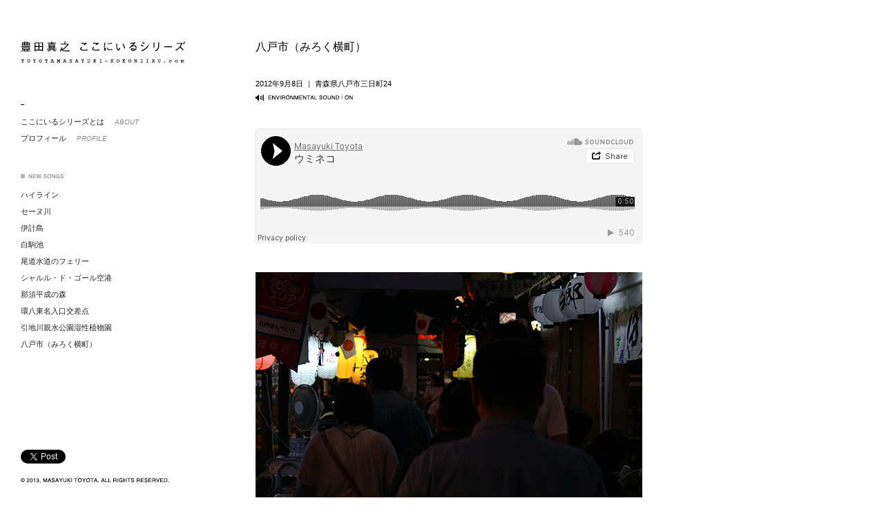

--- FILE ---
content_type: text/html; charset=UTF-8
request_url: http://toyotamasayuki-kokoniiru.com/song/55/
body_size: 13104
content:
<!DOCTYPE html>
<html lang="ja">

<head>
    <meta charset="utf-8" />
    <meta http-equiv="X-UA-Compatible" content="IE=edge,chrome=1" />

    <!--Meta-->
    <title>豊田真之 ここにいるシリーズ</title>
    <meta name="description" content="「ここにいるシリーズ」は、豊田真之がいろいろな場所に行って曲を作り、それを随時ウェブサイトで発表していくプロジェクトです。">
    <meta name="author" content="">
    <meta name="keywords" content="豊田真之, Masayuki Toyota, ここにいる, ここにいるシリーズ">

    <!--Og-->
    <meta property="og:title" content="豊田真之 ここにいるシリーズ" />
    <meta property="og:url" content="http://toyotamasayuki-kokoniiru.com/" />
    <meta property="og:image" content="http://toyotamasayuki-kokoniiru.com/img/common/og-img.png" />
    <meta property="og:site_name" content="豊田真之 ここにいるシリーズ" />
    <meta property="og:description" content="「ここにいるシリーズ」は、豊田真之がいろいろな場所に行って曲を作り、それを随時ウェブサイトで発表していくプロジェクトです。" />

    <!--Apple Icon-->
    <link rel="apple-touch-icon" href="">

    <!--CSS-->
    <link rel="stylesheet" href="/css/style.css" />

    <!--JS_jQuery-->
    <script src="/js/libs/jquery-1.8.3.min.js"></script>
    <script src="/js/libs/jquery.easing.1.3.js"></script>
    <script src="/js/libs/jquery.lazyload.custom.min.js"></script>
    <script src="/js/libs/jquery.jplayer.min.js"></script>
    <script src="/js/libs/jquery.ba-hashchange.js"></script>
    <!--[if lt IE 9]><script src="/js/libs/html5.js"></script><![endif]-->

    <!--Google Map-->
    <!--script src="http://maps.google.com/maps/api/js?sensor=false"></script-->
    <script src="https://maps.googleapis.com/maps/api/js?key=AIzaSyD3yfjTslZOBd49EwkYK4FTJifno1VHr7k"></script>

    <!--JS-->
    <script src="/js/main.js"></script>

    <link rel="alternate" type="application/rss+xml" title="豊田真之 ここにいるシリーズ &raquo; 八戸市（みろく横町） のコメントのフィード" href="http://toyotamasayuki-kokoniiru.com/song/55/feed/" />
<link rel="EditURI" type="application/rsd+xml" title="RSD" href="http://toyotamasayuki-kokoniiru.com/wp/xmlrpc.php?rsd" />
<link rel="wlwmanifest" type="application/wlwmanifest+xml" href="http://toyotamasayuki-kokoniiru.com/wp/wp-includes/wlwmanifest.xml" /> 
<link rel='prev' title='下北沢駅' href='http://toyotamasayuki-kokoniiru.com/song/45/' />
<link rel='next' title='引地川親水公園湿性植物園' href='http://toyotamasayuki-kokoniiru.com/song/114/' />
<meta name="generator" content="WordPress 3.5.1" />
<link rel='canonical' href='http://toyotamasayuki-kokoniiru.com/song/55/' />
</head>

<body class="under">

<div id="container">

    <div id="left-column">
        <div id="navi">
    <div id="title">
        <a href="/"><img src="/img/common/title.jpg" alt="豊田真之 ここにいるシリーズ -TOYOTAMASAYUKI-KOKONIIRU.com-"></a>
    </div>

    <div id="page-menu">
        <div class="partition"></div>
        <div class="menu-list">
            <ul>
                <li>
                    <a href="#about">ここにいるシリーズとは<span class="menu-en">ABOUT</span></a>
                </li>
                <li>
                    <a href="/profile">プロフィール<span class="menu-en">PROFILE</span></a>
                </li>
            </ul>
        </div>
    </div>

    <div id="new-song">
        <div id="new-title"><img src="/img/common/new-songs.png"></div>
        <div class="menu-list">
            <ul>
                                <li>
                    <a href="http://toyotamasayuki-kokoniiru.com/song/478/">ハイライン</a>
                </li>
                                <li>
                    <a href="http://toyotamasayuki-kokoniiru.com/song/435/">セーヌ川</a>
                </li>
                                <li>
                    <a href="http://toyotamasayuki-kokoniiru.com/song/361/">伊計島</a>
                </li>
                                <li>
                    <a href="http://toyotamasayuki-kokoniiru.com/song/331/">白駒池</a>
                </li>
                                <li>
                    <a href="http://toyotamasayuki-kokoniiru.com/song/304/">尾道水道のフェリー</a>
                </li>
                                <li>
                    <a href="http://toyotamasayuki-kokoniiru.com/song/242/">シャルル・ド・ゴール空港</a>
                </li>
                                <li>
                    <a href="http://toyotamasayuki-kokoniiru.com/song/184/">那須平成の森</a>
                </li>
                                <li>
                    <a href="http://toyotamasayuki-kokoniiru.com/song/129/">環八東名入口交差点</a>
                </li>
                                <li>
                    <a href="http://toyotamasayuki-kokoniiru.com/song/114/">引地川親水公園湿性植物園</a>
                </li>
                                <li>
                    <a href="http://toyotamasayuki-kokoniiru.com/song/55/">八戸市（みろく横町）</a>
                </li>
                            </ul>
        </div>
    </div>
</div>

    </div>

    <div id="right-column">
        <div id="contents">
            
                <div id="place-name">八戸市（みろく横町）</div>

                <div id="place-info">
                    <span id="place-info-date">2012年9月8日</span>
                    ｜
                    <span id="place-info-address">青森県八戸市三日町24</span>
                </div>

                <div id="place-sound">
                    <div id="place-sound-off">
                        <img src="/img/post/sound_off.png">
                    </div>
                    <div id="place-sound-on">
                        <img src="/img/post/sound_on.png">
                    </div>
                </div>


                <!--audio id="audio" autoplay loop preload="auto">
                   <source src="http://toyotamasayuki-kokoniiru.com/wp/wp-content/uploads/2013/02/0e4a30a1b64c7831a4e98c19ec6190d9.mp3" type="audio/mp3">
                </audio-->
                <div id="audio" name="http://toyotamasayuki-kokoniiru.com/wp/wp-content/uploads/2013/02/0e4a30a1b64c7831a4e98c19ec6190d9.mp3"></div>

                <div id="song">
                    <p><iframe src="http://w.soundcloud.com/player/?url=http%3A%2F%2Fapi.soundcloud.com%2Ftracks%2F78896510&amp;color=000000&amp;auto_play=false&amp;show_artwork=false" height="166" width="100%" frameborder="no" scrolling="no"></iframe></p>
                </div>

                                    <div id="place-img-field">
                                                    <div class="place-img-post">
                                <!-- 画像 プロパティ -->
                                                                    <!-- 画像 imgタグ -->
                                    <img src="/img/common/transparent.png" class="lazy" data-original="http://toyotamasayuki-kokoniiru.com/wp/wp-content/uploads/2012/09/85fde1caa6b1c12f30eae0ae8da1a6aa.jpg" alt="八戸市（みろく横町）" width="560">
                                                            </div>
                                                    <div class="place-img-post">
                                <!-- 画像 プロパティ -->
                                                                    <!-- 画像 imgタグ -->
                                    <img src="/img/common/transparent.png" class="lazy" data-original="http://toyotamasayuki-kokoniiru.com/wp/wp-content/uploads/2012/09/9a741842c5db6ba215bd18476663a673.jpg" alt="八戸市（みろく横町）" width="560">
                                                            </div>
                                                    <div class="place-img-post">
                                <!-- 画像 プロパティ -->
                                                                    <!-- 画像 imgタグ -->
                                    <img src="/img/common/transparent.png" class="lazy" data-original="http://toyotamasayuki-kokoniiru.com/wp/wp-content/uploads/2012/09/08ce9b292310d649cb2ed8800f896fd1.jpg" alt="八戸市（みろく横町）" width="560">
                                                            </div>
                                                    <div class="place-img-post">
                                <!-- 画像 プロパティ -->
                                                                    <!-- 画像 imgタグ -->
                                    <img src="/img/common/transparent.png" class="lazy" data-original="http://toyotamasayuki-kokoniiru.com/wp/wp-content/uploads/2012/09/49944c431f4a3d4a66ed498627c884c4.jpg" alt="八戸市（みろく横町）" width="560">
                                                            </div>
                                                    <div class="place-img-post">
                                <!-- 画像 プロパティ -->
                                                                    <!-- 画像 imgタグ -->
                                    <img src="/img/common/transparent.png" class="lazy" data-original="http://toyotamasayuki-kokoniiru.com/wp/wp-content/uploads/2012/09/604f60c49a1f446da858eeb7eaadad62.jpg" alt="八戸市（みろく横町）" width="560">
                                                            </div>
                                                    <div class="place-img-post">
                                <!-- 画像 プロパティ -->
                                                                    <!-- 画像 imgタグ -->
                                    <img src="/img/common/transparent.png" class="lazy" data-original="http://toyotamasayuki-kokoniiru.com/wp/wp-content/uploads/2012/09/72a893de85503d5d9f792966fe4f75d3.jpg" alt="八戸市（みろく横町）" width="560">
                                                            </div>
                                                    <div class="place-img-post">
                                <!-- 画像 プロパティ -->
                                                                    <!-- 画像 imgタグ -->
                                    <img src="/img/common/transparent.png" class="lazy" data-original="http://toyotamasayuki-kokoniiru.com/wp/wp-content/uploads/2012/09/d17bf7f86eaf2a47ca00650c6c4fd912.jpg" alt="八戸市（みろく横町）" width="560">
                                                            </div>
                                                    <div class="place-img-post">
                                <!-- 画像 プロパティ -->
                                                                    <!-- 画像 imgタグ -->
                                    <img src="/img/common/transparent.png" class="lazy" data-original="http://toyotamasayuki-kokoniiru.com/wp/wp-content/uploads/2012/09/d5121f308d7d041bf5761ec11bcb4499.jpg" alt="八戸市（みろく横町）" width="560">
                                                            </div>
                                            </div>
                
                    </div>
    </div>

</div>

<div id="footer">
    <div id="sns">
        <div id="twitter">
            <a href="https://twitter.com/share" class="twitter-share-button" data-url="http://toyotamasayuki-kokoniiru.com/" data-lang="en" data-count="none" data-hashtags="豊田真之ここにいるシリーズ">TWEET</a>
            <script>!function(d,s,id){var js,fjs=d.getElementsByTagName(s)[0];if(!d.getElementById(id)){js=d.createElement(s);js.id=id;js.src="//platform.twitter.com/widgets.js";fjs.parentNode.insertBefore(js,fjs);}}(document,"script","twitter-wjs");</script>
        </div>
        <div id="facebook">
            <iframe src="//www.facebook.com/plugins/like.php?locale=en_US&amp;href=http%3A%2F%2Ftoyotamasayuki-kokoniiru.com%2F&amp;send=false&amp;layout=button_count&amp;width=48&amp;show_faces=false&amp;font&amp;colorscheme=light&amp;action=like&amp;height=21&amp;appId=189133374472505" scrolling="no" frameborder="0" style="border:none; overflow:hidden; width:48px; height:21px;" allowTransparency="true"></iframe>
        </div>
    </div>
    <div id="copy"><img src="/img/common/copy.png"></div>
</div>
<div id="about"></div>
</body>

</html>

--- FILE ---
content_type: text/css
request_url: http://toyotamasayuki-kokoniiru.com/css/style.css
body_size: 11598
content:
/* line 17, ../../../../../../../../../Applications/Scout.app/Contents/Resources/vendor/gems/gems/compass-0.12.2/frameworks/compass/stylesheets/compass/reset/_utilities.scss */
html, body, div, span, applet, object, iframe,
h1, h2, h3, h4, h5, h6, p, blockquote, pre,
a, abbr, acronym, address, big, cite, code,
del, dfn, em, img, ins, kbd, q, s, samp,
small, strike, strong, sub, sup, tt, var,
b, u, i, center,
dl, dt, dd, ol, ul, li,
fieldset, form, label, legend,
table, caption, tbody, tfoot, thead, tr, th, td,
article, aside, canvas, details, embed,
figure, figcaption, footer, header, hgroup,
menu, nav, output, ruby, section, summary,
time, mark, audio, video {
  margin: 0;
  padding: 0;
  border: 0;
  font: inherit;
  font-size: 100%;
  vertical-align: baseline;
}

/* line 22, ../../../../../../../../../Applications/Scout.app/Contents/Resources/vendor/gems/gems/compass-0.12.2/frameworks/compass/stylesheets/compass/reset/_utilities.scss */
html {
  line-height: 1;
}

/* line 24, ../../../../../../../../../Applications/Scout.app/Contents/Resources/vendor/gems/gems/compass-0.12.2/frameworks/compass/stylesheets/compass/reset/_utilities.scss */
ol, ul {
  list-style: none;
}

/* line 26, ../../../../../../../../../Applications/Scout.app/Contents/Resources/vendor/gems/gems/compass-0.12.2/frameworks/compass/stylesheets/compass/reset/_utilities.scss */
table {
  border-collapse: collapse;
  border-spacing: 0;
}

/* line 28, ../../../../../../../../../Applications/Scout.app/Contents/Resources/vendor/gems/gems/compass-0.12.2/frameworks/compass/stylesheets/compass/reset/_utilities.scss */
caption, th, td {
  text-align: left;
  font-weight: normal;
  vertical-align: middle;
}

/* line 30, ../../../../../../../../../Applications/Scout.app/Contents/Resources/vendor/gems/gems/compass-0.12.2/frameworks/compass/stylesheets/compass/reset/_utilities.scss */
q, blockquote {
  quotes: none;
}
/* line 103, ../../../../../../../../../Applications/Scout.app/Contents/Resources/vendor/gems/gems/compass-0.12.2/frameworks/compass/stylesheets/compass/reset/_utilities.scss */
q:before, q:after, blockquote:before, blockquote:after {
  content: "";
  content: none;
}

/* line 32, ../../../../../../../../../Applications/Scout.app/Contents/Resources/vendor/gems/gems/compass-0.12.2/frameworks/compass/stylesheets/compass/reset/_utilities.scss */
a img {
  border: none;
}

/* line 116, ../../../../../../../../../Applications/Scout.app/Contents/Resources/vendor/gems/gems/compass-0.12.2/frameworks/compass/stylesheets/compass/reset/_utilities.scss */
article, aside, details, figcaption, figure, footer, header, hgroup, menu, nav, section, summary {
  display: block;
}

/* line 17, ../sass/style.scss */
.clearfix:before, .clearfix:after {
  content: '\0020';
  display: block;
  overflow: hidden;
  visibility: hidden;
  width: 0;
  height: 0;
}
/* line 24, ../sass/style.scss */
.clearfix:after {
  clear: both;
}
/* line 25, ../sass/style.scss */
.clearfix {
  zoom: 1;
}

/* line 76, ../sass/style.scss */
html {
  width: 100%;
  height: 100%;
}

/* line 80, ../sass/style.scss */
body {
  width: 100%;
  height: 100%;
  font-size: 0px;
  line-height: 0%;
  color: black;
  font-family: Helvetica,Arial,'Hiragino Kaku Gothic Pro','ＭＳ Ｐゴシック',Sans-serif;
}
/* line 9, ../sass/_top.scss */
body.top #map-canvas {
  margin-top: 10px;
  background: #000;
}
/* line 20, ../sass/_top.scss */
body.top #container {
  width: 100%;
  height: 100%;
}
/* line 17, ../sass/style.scss */
body.top #container:before, body.top #container:after {
  content: '\0020';
  display: block;
  overflow: hidden;
  visibility: hidden;
  width: 0;
  height: 0;
}
/* line 24, ../sass/style.scss */
body.top #container:after {
  clear: both;
}
/* line 25, ../sass/style.scss */
body.top #container {
  zoom: 1;
}
/* line 27, ../sass/_top.scss */
body.top #left-column {
  width: 320px;
  height: 100%;
  float: left;
}
/* line 34, ../sass/_top.scss */
body.top #right-column {
  float: left;
}
/* line 39, ../sass/_top.scss */
body.top #songs-list {
  display: none;
}
/* line 48, ../sass/_top.scss */
body.top .info-date {
  font-size: 11px;
  font-style: italic;
  line-height: 100%;
}
/* line 53, ../sass/_top.scss */
body.top .info-title {
  font-size: 14px;
  line-height: 100%;
  margin-top: 10px;
}
/* line 58, ../sass/_top.scss */
body.top .info-adress {
  font-size: 11px;
  line-height: 160%;
  margin-top: 10px;
}
/* line 63, ../sass/_top.scss */
body.top .info-btn {
  font-size: 11px;
  margin-top: 13px;
  padding-top: 10px;
  padding-bottom: 9px;
  text-align: center;
  line-height: 100%;
  width: 209px;
  border: 1px solid #666;
  background: #FFF;
  cursor: pointer;
}
/* line 81, ../sass/_top.scss */
body.top #footer {
  position: fixed;
  bottom: 0;
}
/* line 9, ../sass/_under.scss */
body.under #container {
  width: 960px;
}
/* line 17, ../sass/style.scss */
body.under #container:before, body.under #container:after {
  content: '\0020';
  display: block;
  overflow: hidden;
  visibility: hidden;
  width: 0;
  height: 0;
}
/* line 24, ../sass/style.scss */
body.under #container:after {
  clear: both;
}
/* line 25, ../sass/style.scss */
body.under #container {
  zoom: 1;
}
/* line 15, ../sass/_under.scss */
body.under #left-column {
  width: 370px;
  height: 100px;
  float: left;
}
/* line 22, ../sass/_under.scss */
body.under #right-column {
  width: 560px;
  float: left;
}
/* line 28, ../sass/_under.scss */
body.under #contents {
  margin-top: 60px;
  padding-bottom: 100px;
}
/* line 38, ../sass/_under.scss */
body.under #footer {
  margin-top: 60px;
}
/* line 49, ../sass/_under.scss */
body.under #profile-name {
  font-size: 18px;
  line-height: 100%;
  margin-top: 40px;
  font-family: Times,Georgia,"Hiragino Mincho Pro","Hiragino Mincho ProN","ＭＳ Ｐ明朝",serif;
}
/* line 55, ../sass/_under.scss */
body.under #profile-name #profile-name-en {
  font-size: 10px;
  margin-left: 20px;
  font-family: Helvetica,Arial,'Hiragino Kaku Gothic Pro','ＭＳ Ｐゴシック',Sans-serif;
}
/* line 63, ../sass/_under.scss */
body.under #profile-detail {
  font-size: 12px;
  line-height: 200%;
  margin-top: 30px;
  margin-bottom: 20px;
}
body.under #profile-detail a{
  text-decoration:underline;
}
body.under #profile-detail a:hover{
  text-decoration:none;
}
/* line 71, ../sass/_under.scss */
body.under #profile-mail {
  margin-top: 20px;
  font-size: 12px;
  line-height: 100%;
}
/* line 84, ../sass/_under.scss */
body.under #place-name {
  font-size: 16px;
  line-height: 100%;
  font-family: Times,Georgia,"Hiragino Mincho Pro","Hiragino Mincho ProN","ＭＳ Ｐ明朝",serif;
}
/* line 91, ../sass/_under.scss */
body.under #place-info {
  font-size: 11px;
  line-height: 100%;
  margin-top: 40px;
}
/* line 101, ../sass/_under.scss */
body.under #place-sound {
  margin-left: -10px;
  width: 168px;
  height: 29px;
  overflow: hidden;
}
/* line 107, ../sass/_under.scss */
body.under #place-sound #place-sound-on {
  position: absolute;
  cursor: pointer;
}
/* line 111, ../sass/_under.scss */
body.under #place-sound #place-sound-off {
  position: absolute;
}
/* line 116, ../sass/_under.scss */
body.under #song {
  margin-top: 30px;
  font-size: 12px;
  line-height: 100%;
}
/* line 122, ../sass/_under.scss */
body.under #place-img-field {
  margin-top: 40px;
}
/* line 125, ../sass/_under.scss */
body.under #place-img-field .place-img-post {
  margin-bottom: 10px;
}
/* line 8, ../sass/_sp.scss */
body.sp {
  background: #eee;
  padding-bottom: 40px;
}
body.sp #footer {
  margin-left: 30px;
  position: fixed;
  bottom: 0;
}
/* line 17, ../sass/style.scss */
body.sp #footer #sns:before, body.sp #footer #sns:after {
  content: '\0020';
  display: block;
  overflow: hidden;
  visibility: hidden;
  width: 0;
  height: 0;
}
/* line 24, ../sass/style.scss */
body.sp #footer #sns:after {
  clear: both;
}
/* line 25, ../sass/style.scss */
body.sp #footer #sns {
  zoom: 1;
}
/* line 17, ../sass/_sp.scss */
body.sp #footer #sns #twitter {
  float: left;
}
/* line 20, ../sass/_sp.scss */
body.sp #footer #sns #facebook {
  margin-left: 10px;
  float: left;
}
/* line 26, ../sass/_sp.scss */
body.sp #footer #copy {
  margin-top: 20px;
  padding-bottom: 20px;
}
/* line 33, ../sass/_sp.scss */
body.sp #sound-btn {
  width: 95%;
  border: 1px solid #e2e2e2;
  margin: 0 auto;
  margin-top: 20px;
}
body.sp #profile {
  width: 95%;
  border: 1px solid #e2e2e2;
  margin: 0 auto;
  margin-top: 20px;
  margin-bottom: 40px;
  background: #FFF;
  display: block;
}
/* line 40, ../sass/_sp.scss */
body.sp #profile #profile-photo {
  width: 95%;
  margin: 0 auto;
  margin-top: 60px;
}
/* line 40, ../sass/_sp.scss */
body.sp #profile #profile-name {
  font-size: 42px;
  line-height: 100%;
  margin-top: 55px;
  font-family: Helvetica,Arial,'Hiragino Kaku Gothic Pro','ＭＳ Ｐゴシック',Sans-serif;
  font-weight: bold;
  text-align: center;
}
/* line 54, ../sass/_sp.scss */
body.sp #profile #profile-detail {
  width: 90%;
  margin: 0 auto;
  font-size: 24px;
  line-height: 190%;
  margin-top: 45px;
  margin-bottom: 60px;
  word-break: break-all;
}
body.sp #profile #profile-detail a {
  color: #666;
  text-decoration: underline;
}

/* line 100, ../sass/style.scss */
a {
  color: #666;
  text-decoration: none;
}
/* line 103, ../sass/style.scss */
a:hover {
  color: black;
  text-decoration: underline;
}

/* line 110, ../sass/style.scss */
::selection {
  /* Safari */
  color: white;
  background: black;
}

/* line 114, ../sass/style.scss */
::-moz-selection {
  /* Firefox */
  color: white;
  background: black;
}

/* line 120, ../sass/style.scss */
.partition {
  width: 5px;
  height: 1px;
  background: #000;
}

/* line 131, ../sass/style.scss */
#navi {
  position: fixed;
  top: 0;
}
/* line 136, ../sass/style.scss */
#navi #title {
  margin-top: 30px;
}
/* line 141, ../sass/style.scss */
#navi #page-menu {
  width: 250px;
  margin-top: 30px;
  margin-left: 30px;
}
/* line 148, ../sass/style.scss */
#navi #new-song {
  width: 250px;
  margin-top: 40px;
  margin-left: 30px;
}
/* line 154, ../sass/style.scss */
#navi .menu-list {
  margin-top: 12px;
}
/* line 157, ../sass/style.scss */
#navi .menu-list li {
  font-size: 11px;
  line-height: 100%;
  margin-left: -10px;
}
/* line 162, ../sass/style.scss */
#navi .menu-list li .menu-en {
  margin-left: 15px;
  font-size: 10px;
  font-style: italic;
  color: #888;
}
/* line 169, ../sass/style.scss */
#navi .menu-list li a {
  display: block;
  padding: 7px 0 6px 10px;
  background: #fff;
  color: #222;
}
/* line 175, ../sass/style.scss */
#navi .menu-list li a:hover {
  background: #f6f6f6;
  color: #222;
  text-decoration: none;
}

/* line 188, ../sass/style.scss */
#footer {
  margin-left: 30px;
  position: fixed;
  bottom: 0;
}
/* line 17, ../sass/style.scss */
#footer #sns:before, #footer #sns:after {
  content: '\0020';
  display: block;
  overflow: hidden;
  visibility: hidden;
  width: 0;
  height: 0;
}
/* line 24, ../sass/style.scss */
#footer #sns:after {
  clear: both;
}
/* line 25, ../sass/style.scss */
#footer #sns {
  zoom: 1;
}
/* line 197, ../sass/style.scss */
#footer #sns #twitter {
  float: left;
}
/* line 200, ../sass/style.scss */
#footer #sns #facebook {
  margin-left: 10px;
  float: left;
}
/* line 206, ../sass/style.scss */
#footer #copy {
  margin-top: 20px;
  padding-bottom: 20px;
}

/* line 218, ../sass/style.scss */
#about {
  display: none;
  position: fixed;
  top: 0;
  left: 0;
  width: 100%;
  height: 100%;
  background: white url("/img/about/message.png") no-repeat center;
  opacity: 0.9;
  cursor: pointer;
}


--- FILE ---
content_type: application/javascript
request_url: http://toyotamasayuki-kokoniiru.com/js/class/setNavi.js
body_size: 987
content:
var SetNavi = function(){
	this.initialize.apply(this, arguments);
}

SetNavi.prototype = {
	initialize: function() {
		var ref = this;

		// ABOUT
		ref.setAboutEvent();
	}

	,setAboutEvent: function(){
		var ref = this;

		ref.checkHash();

		$(window).hashchange( function(){
			ref.checkHash();
		});

		$("#about").click(function(e){
			$("#about").stop().queue([]);
			$("#about").animate({
			    "opacity" : "0"
			},{
				duration : 200
				,easing : "easeOutQuad"
				,queue : false
				,complete: function(){
					$("#about").css({
				   		"display" : "none"
					});
					location.hash = "";
				}
			});
		});
	}

	,checkHash: function(){
		var ref = this;

		if(location.hash == "#about"){
			$("#about").css({
		   		"display" : "block"
		   		,"opacity" : 0
			});
			$("#about").stop().queue([]);
			$("#about").animate({
			    "opacity" : "0.9"
			},{
				duration : 200
				,easing : "easeOutQuad"
				,queue : false
				,complete: function(){

				}
			});
		}
	}
}

--- FILE ---
content_type: application/javascript
request_url: http://toyotamasayuki-kokoniiru.com/js/class/initUnder.js
body_size: 2932
content:
var InitUnder = function(){
	this.initialize.apply(this, arguments);
}

InitUnder.prototype = {
	initialize: function() {
		var ref = this;

		// Lazy Load
		$("img.lazy").lazyload({effect:"fadeIn"});

		// RESIZE
		ref.resize();

		// AUDIO
		ref.setAudio();
	}

	,resize: function(){
		var ref = this;

		var resizeTimeout;
		$(window).resize(function() {
			/*if(resizeTimeout) clearTimeout(resizeTimeout);
			resizeTimeout = setTimeout(function(){
				ref.checkWindowSize();
			}, 0)*/
			ref.checkWindowSize();
		});
		ref.checkWindowSize();
	}

	,checkWindowSize: function() {
		var ref = this;

		var contents_width;
		var margin_left = ($("body").width() - $("#right-column").width())/2 - $("#left-column").width();

		if($("body").width() <= 960){
			contents_width = 960;
		}else{
			contents_width = $("body").width();
		}

		if(margin_left <= 0){
			margin_left = 0;
		}

		$("#container").css({
	   		"width" : contents_width + "px"
		});
		$("#right-column").css({
	   		"margin-left" : margin_left + "px"
		});
	}


	,setAudio: function(){
		var ref = this;

		var target = $('#audio').attr('name');

		$('#audio').jPlayer({
			ready: function(){
			// 再生するメディアの定義
				$(this).jPlayer('setMedia', {
					mp3: target,
				}).jPlayer('play'); // 自動再生
			},
			// プレロード（デフォルトは'metadata'、プレロードする場合は'auto'）
			preload: 'auto',
			// リピート再生処理
			ended: function (event) {
			  $(this).jPlayer('play');
			},
			/* Jplayer.swfのパス */
			swfPath: '/swf/libs/',
			/* ソリューションの優先度（デフォルトは"html, flash") */
			solution: 'flash, html',
			/* フォーマット（カンマ区切りで複数指定可、優先度は左が高）*/
			supplied: 'mp3'
		})
		.bind($.jPlayer.event.play, function() {
			$(this).jPlayer('pauseOthers');
		});

		var audioState = true;

		//init
		$("#place-sound-off").css({
	   		"opacity" : "0"
		});

		$("#place-sound-on").hover(function(){
			if(audioState == true){
				$("#place-sound-on").css({
			   		"opacity" : "0.6"
				});
			}else{
				$("#place-sound-off").css({
			   		"opacity" : "0.6"
				});
			}
		},function(){
			if(audioState == true){
				$("#place-sound-on").css({
			   		"opacity" : "1"
				});
			}else{
				$("#place-sound-off").css({
			   		"opacity" : "1"
				});
			}
		});

		$("#place-sound-on").click(function(e){
			if(audioState == true){
				audioState = false;
				//document.getElementById("audio").pause();
				$('#audio').jPlayer('pause');
				$("#place-sound-on").css({
			   		"opacity" : "0"
				});
				$("#place-sound-off").css({
			   		"opacity" : "1"
				});
			}else{
				audioState = true;
				//document.getElementById("audio").play();
				$('#audio').jPlayer('play');
				$("#place-sound-on").css({
			   		"opacity" : "1"
				});
				$("#place-sound-off").css({
			   		"opacity" : "0"
				});
			}
		});
	}
}

--- FILE ---
content_type: application/javascript
request_url: http://toyotamasayuki-kokoniiru.com/js/class/googleMapControl.js
body_size: 4272
content:
var GoogleMapControl = function(){
	this.initialize.apply(this, arguments);
}

GoogleMapControl.prototype = {
	initialize: function() {
		var ref = this;

		ref.marker = [];
		ref.markerInfo = [];
		ref.infowindow;

		// INIT
		ref.init();
		ref.setMap();
	}

	,init: function(){
		var ref = this;

		$(window).resize(function() {
			ref.checkWindowSize();
		});
		$("#map-canvas").css({
	   		"width" : $("body").width() - $("#left-column").width() - 15 + "px"
	   		,"height" : $("body").height() - 20 + "px"
		});

		var resizeTimeout;
		if(resizeTimeout) clearTimeout(resizeTimeout);
		resizeTimeout = setTimeout(function(){
			ref.checkWindowSize();
		}, 400)

	}

	,checkWindowSize: function() {
		var ref = this;

		$("#map-canvas").css({
	   		"width" : $("body").width() - $("#left-column").width() - 10 + "px"
	   		,"height" : $("body").height() - 20 + "px"
		});
	}

	,setMap: function(){
		var ref = this;

		// 地図の中心座標
		var centerPos = new google.maps.LatLng($('.info-point-x').eq(0).text(), $('.info-point-y').eq(0).text());
		// 地図の表示オプション
		var mapOptions = {
			zoom: 9
			,center: centerPos
			,streetViewControl: false
			,scaleControl: false
			,mapTypeControl: false
			,zoomControl: true
			,zoomControlOptions: {
				position: google.maps.ControlPosition.RIGHT_CENTER
			}
			,panControl: true
			,panControlOptions: {
				position: google.maps.ControlPosition.RIGHT_CENTER
			}
			,mapTypeId: google.maps.MapTypeId.SATELLITE
		};

		// 地図の初期化
		ref.map = new google.maps.Map(document.getElementById("map-canvas"), mapOptions);

		/*
		// スタイル付き地図
		var styleOptions = [{
			featureType: 'all',
			elementType: 'labels',
			stylers: [{ visibility: 'off' }]
		},{
			featureType: 'all',
			elementType: 'geometry',
			stylers: [{ hue: '#00FF00' }]
		},{
			featureType: 'water',
			elementType: 'geometry',
			stylers: [{ hue: '#0000FF' }]
		},{
			featureType: 'road',
			elementType: 'labels',
			stylers: [{ visibility: 'off' }]
		}, {
		  featureType: 'road',
		  elementType: 'geometry',
		  stylers: [{ visibility: 'off' }]
		}, {
			featureType: 'transit',
			elementType: 'labels',
			stylers: [{ visibility: 'off' }]
		}, {
		  	featureType: 'transit',
		  	elementType: 'geometry',
		  	stylers: [{ visibility: 'off' }]
		}];
		var lopanType = new google.maps.StyledMapType(styleOptions);
		this.map.mapTypes.set('noText', lopanType);
		this.map.setMapTypeId('noText');
		*/

		//MAKER
		for (var i = 0; i < $(".song-post").length; i++) {
			ref.marker[i] = new google.maps.Marker({
				position: new google.maps.LatLng($('.info-point-x').eq(i).text(), $('.info-point-y').eq(i).text())
				,map: ref.map
				,title:$('.info-title').eq(i).text()
				,number:i
			});
			ref.markerInfo[i] =
				"<p class='info-date'>" + $('.info-date').eq(i).text() + "</p>"+
				"<p class='info-title'>" + $('.info-title').eq(i).text() + "</p>"+
				"<p class='info-adress'>" + $('.info-adress').eq(i).text() + "</p>"+
				"<p class='info-btn' name='" + $('.info-link').eq(i).text() + "'>この場所の曲を聴く</p>";
			google.maps.event.addListener(ref.marker[i], 'click', function() {
				ref.showInfoWindow(this.number);
			});
		};

		ref.infowindow = new google.maps.InfoWindow({
			content: ref.markerInfo[0]
		});
		ref.infowindow.open(ref.map, ref.marker[0]);
		var resizeTimeout;
		resizeTimeout = setTimeout(function(){
			ref.infoBtnEvent();
		}, 1000);

	}

	,showInfoWindow: function(num){
		var ref = this;

		if(ref.infowindow) ref.infowindow.close();
		ref.infowindow = new google.maps.InfoWindow({
			content: ref.markerInfo[num]
		});
		ref.infowindow.open(ref.map, ref.marker[num]);

		var resizeTimeout;
		resizeTimeout = setTimeout(function(){
			ref.infoBtnEvent();
		}, 200);
	}

	,infoBtnEvent: function(){
		var ref = this;
		//INIT
		$(".info-btn").css({
		    "background" : "#FFF"
		    ,"color" : "#000"
		});
		//EVENT
		$(".info-btn").hover(function(){
			$(".info-btn").css({
			    "background" : "#000"
			    ,"color" : "#FFF"
			});
		},function(){
			$(".info-btn").css({
			    "background" : "#FFF"
			    ,"color" : "#000"
			});
		});

		$(".info-btn").click(function(e){
			var target = $(this).attr('name');
			location.href = target;
		});
	}
}

--- FILE ---
content_type: application/javascript
request_url: http://toyotamasayuki-kokoniiru.com/js/class/initTop.js
body_size: 222
content:
var InitTop = function(){
	this.initialize.apply(this, arguments);
}

InitTop.prototype = {
	initialize: function() {
		var ref = this;

		// FOOTER
		//ref.setFooter();
	}

	,setFooter: function(){
		var ref = this;

	}
}

--- FILE ---
content_type: application/javascript
request_url: http://toyotamasayuki-kokoniiru.com/js/main.js
body_size: 917
content:
//import class
document.write("<script src='/js/class/googleMapControl.js'></script>");
document.write("<script src='/js/class/initTop.js'></script>");
document.write("<script src='/js/class/initUnder.js'></script>");
document.write("<script src='/js/class/setNavi.js'></script>");

$(function() {
	var main = new Main();
});

var Main = function(){
	this.initialize.apply(this, arguments);
}

Main.prototype = {
	initialize: function() {
		//var init = new Init();

		if (navigator.userAgent.indexOf('iPhone') > 0 || navigator.userAgent.indexOf('iPod') > 0 || navigator.userAgent.indexOf('Android') > 0 || navigator.userAgent.indexOf('iPad') > 0) {
			document.location = "/sp";
		}

		if($("body").hasClass("top")){
			var initTop = new InitTop();
			var googleMapControl = new GoogleMapControl();
		}else if($("body").hasClass("under")){
			var initUnder = new InitUnder();
		}

		var setNavi = new SetNavi();
	}
}